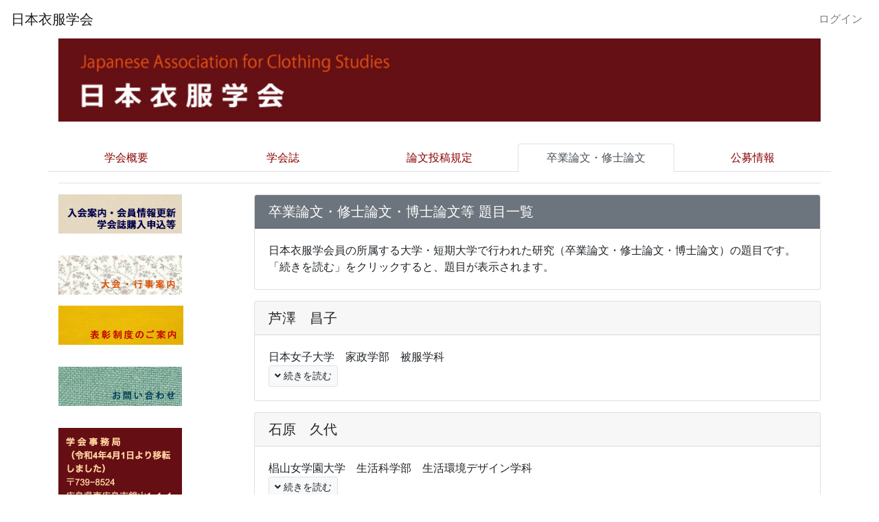

--- FILE ---
content_type: text/html; charset=UTF-8
request_url: https://nippon-ifuku-gakkai.jp/ronbun
body_size: 63398
content:
<!DOCTYPE html>
<html lang="ja">
<head>
    <meta charset="utf-8">
    <meta http-equiv="X-UA-Compatible" content="IE=edge">
    <meta name="viewport" content="width=device-width, initial-scale=1">
    <meta name="description" content="「日本衣服学会」は広く衣服全般にかかる諸問題を総合的視野にたって研究を行う学術団体です。1949年に設立され，1984年より「日本衣服学会」となり，今日に至っています。">
    
    <meta name="_page_id" content="11">
    
    <meta name="csrf-token" content="ANuL0dicEB0eGjOTXLhdJq2iCOE6i44NVqPZT09H">
    
    <title>卒業論文・修士論文 | 日本衣服学会</title>

    <!-- Styles -->
    <link href="https://nippon-ifuku-gakkai.jp/css/app.css?id=5a918b1ce1fe0eddc8678e3f289fdd80" rel="stylesheet">

    <!-- Fonts -->
    <link href="https://nippon-ifuku-gakkai.jp/fontawesome/css/all.min.css" rel='stylesheet' type='text/css'>

    <!-- Scripts -->
    <script src="https://nippon-ifuku-gakkai.jp/js/app.js?id=cd0144486dfc9c27f945e6dea352f3b3"></script>

    <!-- tempusdominus-bootstrap-4 -->
    <link rel="stylesheet" href="https://nippon-ifuku-gakkai.jp/css/tempusdominus-bootstrap-4/tempusdominus-bootstrap-4.min.css" />

    <!-- Connect-CMS Global CSS -->
    <link href="https://nippon-ifuku-gakkai.jp/css/connect.css?version=1689753677" rel="stylesheet">

    <!-- Connect-CMS Option Plugin's CSS -->
        
    <!-- Themes CSS（基本） -->
    <link href="https://nippon-ifuku-gakkai.jp/themes/Defaults/DarkRed/themes.css?version=1666136920" rel="stylesheet">

    <!-- Themes JS（基本） -->

    <!-- Themes CSS（追加） -->

    <!-- Themes JS（追加） -->

    <!-- Connect-CMS Page CSS -->
    <link href="https://nippon-ifuku-gakkai.jp/file/css/11.css" rel="stylesheet">

    <!-- Context -->
    <script>
    
        
        </script>

    <!-- Favicon -->
    </head>
<body class="ronbun ">
<nav class="navbar navbar-expand-md bg-dark navbar-light  " aria-label="ヘッダー">
    <!-- Branding Image -->
    <a class="navbar-brand cc-custom-brand" href="https://nippon-ifuku-gakkai.jp">
        日本衣服学会
    </a>

    <!-- SmartPhone Button -->
    <button class="navbar-toggler" type="button" data-toggle="collapse" data-target="#navbarsExampleDefault" aria-controls="navbarsExampleDefault" aria-expanded="false" aria-label="メニュー">
        <span class="navbar-toggler-icon"></span>
    </button>

    <div class="collapse navbar-collapse" id="navbarsExampleDefault">
        
        <ul class="navbar-nav mr-auto"></ul>

        <ul class="navbar-nav d-md-none">

            
                
                    
                                            
                        <li class="nav-item">
        
                    <a href="https://nippon-ifuku-gakkai.jp/"  class="nav-link">
        
        
                    トップページ
            </a>
    </li>

    
                                        
                    
                                            
                        <li class="nav-item">
        
                    <a href="https://nippon-ifuku-gakkai.jp/gaiyou"  class="nav-link">
        
        
                    学会概要
            </a>
    </li>

    
                                        
                    
                                            
                        <li class="nav-item">
        
                    <a href="https://nippon-ifuku-gakkai.jp/gakkaishi"  class="nav-link">
        
        
                    学会誌
            </a>
    </li>

    
                                        
                    
                                            
                        <li class="nav-item">
        
                    <a href="https://nippon-ifuku-gakkai.jp/gyouji"  class="nav-link">
        
        
                    大会・行事案内
            </a>
    </li>

    
                                        
                    
                                            
                        <li class="nav-item">
        
                    <a href="https://nippon-ifuku-gakkai.jp/nyuukai"  class="nav-link">
        
        
                    入会案内
            </a>
    </li>

    
                                                                                                                                    
                    
                                            
                        <li class="nav-item">
        
                    <a href="https://nippon-ifuku-gakkai.jp/kitei"  class="nav-link">
        
        
                    論文投稿規定
            </a>
    </li>

    
                                        
                    
                                            
                        <li class="nav-item">
        
                    <a href="https://nippon-ifuku-gakkai.jp/ronbun"  class="nav-link active">
        
        
                    卒業論文・修士論文
            </a>
    </li>

    
                                        
                    
                                            
                        <li class="nav-item">
        
                    <a href="https://nippon-ifuku-gakkai.jp/koubo"  class="nav-link">
        
        
                    公募情報
            </a>
    </li>

    
                                        
                    
                                            
                                                            
                    
                                            
                        <li class="nav-item">
        
                    <a href="https://nippon-ifuku-gakkai.jp/contact"  class="nav-link">
        
        
                    お問い合わせ
            </a>
    </li>

    
                                        
                    
                                            
                                                            
                    
                                            
                                                            
                    
                                            
                                                            
                    
                                            
                                                            
                    
                                            
                                                            
                    
                                            
                                                            
                    
                                            
                                                            
                    
                                            
                                                            
                    
                                            
                        <li class="nav-item">
        
                    <a href="https://nippon-ifuku-gakkai.jp/hyoushou"  class="nav-link">
        
        
                    表彰制度
            </a>
    </li>

    
                                        
                    
                                            
                                                            
                    
                                            
                                                            
                    
                                            
                                                            
                    
                                            
                                                            
                    
                                            
                                                            
                    
                                            
                                                            
                    
                                            
                                                            
                    
                                            
                                                            
                    
                                            
                                                            
                    
                                            
                                                            
                    
                                            
                                                                                </ul>

        <div class="dropdown-divider d-md-none"></div>

        <ul class="navbar-nav text-nowrap">
            
                            
                <li class="nav-item dropdown">
                    
                                                        </li>
            
                                                
                                            <li><a class="nav-link" href="https://nippon-ifuku-gakkai.jp/login">ログイン</a></li>
                                                                                        </ul>

    </div>
</nav>


<script>
    $(function () {
        // フラッシュメッセージのfadeout
        $('.connect-flash').fadeOut(10000);
    });
</script>

<div class="container-fluid p-0">
    
    
    
    
    
                <header id="ccHeaderArea" class="ccHeaderArea row container p-0 mx-auto">
                
                                                        <div class="p-0 col-12  frame-3 plugin-contents  contents-default" id="frame-3">

<div class="container">

    <div class="card mb-3  border-0 frame-design-none " id="frame-card-3">

        
        
        
        
            

                
                


                    


                


                
                                    
                    
                    <div class="card-body clearfix p-0 ">

        <p><a href="http://nippon-ifuku-gakkai.jp/"><img class="img-fluid" title="" alt="" hspace="0" src="/file/36" height="100" style="border: 0px solid #cccccc; float: none; width: 1200px;" /></a></p>

    
    
    
</div>
                
                
            </div>
</div>
</div>
                                                                <div class="p-0 col-12  frame-118 plugin-menus  menus-tab_flat" id="frame-118">

<div class="">

    <div class="card mb-3  border-0 frame-design-none " id="frame-card-118">

        
        
        
        
            

                
                


                    


                


                
                                    
                    
                    <div class="card-body clearfix p-0 ">

    
    
    <nav aria-label="タブメニュー">
    <ul class="nav nav-tabs nav-justified d-none d-md-flex">
    
        
        
        
                    
                    
    
        
                                    <li role="presentation" class="nav-item text-nowrap depth-0 "><a href="https://nippon-ifuku-gakkai.jp/gaiyou"  class="nav-link">学会概要</a></li>
                    
        
                    
                    
    
        
                                    <li role="presentation" class="nav-item text-nowrap depth-0 "><a href="https://nippon-ifuku-gakkai.jp/gakkaishi"  class="nav-link">学会誌</a></li>
                    
        
                    
                    
    
        
        
        
                    
                    
    
        
        
        
                    
                            
                                                                                                                                                                                    
    
        
                                    <li role="presentation" class="nav-item text-nowrap depth-0 "><a href="https://nippon-ifuku-gakkai.jp/kitei"  class="nav-link">論文投稿規定</a></li>
                    
        
                    
                    
    
        
                                    <li role="presentation" class="nav-item text-nowrap depth-0 "><a href="https://nippon-ifuku-gakkai.jp/ronbun"  class="nav-link active">卒業論文・修士論文</a></li>
                    
        
                    
                    
    
        
                                    <li role="presentation" class="nav-item text-nowrap depth-0 "><a href="https://nippon-ifuku-gakkai.jp/koubo"  class="nav-link">公募情報</a></li>
                    
        
                    
                    
    
        
        
        
                    
                    
    
        
        
        
                    
                    
    
        
        
        
                    
                    
    
        
        
        
                    
                    
    
        
        
        
                    
                    
    
        
        
        
                    
                    
    
        
        
        
                    
                    
    
        
        
        
                    
                    
    
        
        
        
                    
                    
    
        
        
        
                    
                    
    
        
        
        
                    
                    
    
        
        
        
                    
                    
    
        
        
        
        
    
        
        
        
        
    
        
        
        
        
    
        
        
        
        
    
        
        
        
        
    
        
        
        
        
    
        
        
        
        
    
        
        
        
                    
                    
    
        
        
        
                    
                    
    
        
        
        
        
        </ul>
    </nav>

</div>
                
                
            </div>
</div>
</div>
                                                                <div class="p-0 col-12  frame-117 plugin-menus  menus-tab_flat" id="frame-117">

<div class="container">

    <div class="card mb-3  border-0 frame-design-none " id="frame-card-117">

        
        
        
        
            

                
                


                    


                


                
                                    
                    
                    <div class="card-body clearfix p-0 ">

    
    
    <nav aria-label="タブメニュー">
    <ul class="nav nav-tabs nav-justified d-none d-md-flex">
    
        
        
        
                    
                    
    
        
        
        
                    
                    
    
        
        
        
                    
                    
    
        
        
        
                    
                    
    
        
        
        
                    
                            
                                                                                                                                                                                    
    
        
        
        
                    
                    
    
        
        
        
                    
                    
    
        
        
        
                    
                    
    
        
        
        
                    
                    
    
        
        
        
                    
                    
    
        
        
        
                    
                    
    
        
        
        
                    
                    
    
        
        
        
                    
                    
    
        
        
        
                    
                    
    
        
        
        
                    
                    
    
        
        
        
                    
                    
    
        
        
        
                    
                    
    
        
        
        
                    
                    
    
        
        
        
                    
                    
    
        
        
        
                    
                    
    
        
        
        
        
    
        
        
        
        
    
        
        
        
        
    
        
        
        
        
    
        
        
        
        
    
        
        
        
        
    
        
        
        
        
    
        
        
        
                    
                    
    
        
        
        
                    
                    
    
        
        
        
        
        </ul>
    </nav>

</div>
                
                
            </div>
</div>
</div>
                                        </header>
    
    
                <div id="ccCenterArea" class="ccCenterArea row container mx-auto p-0 d-flex align-items-start ">
                
                <aside id="ccLeftArea" class="ccLeftArea p-0 col-lg-3 order-2 order-lg-1">
            
            
                                                                        <div class="p-0 col-12  frame-2 plugin-contents  contents-default" id="frame-2">

<div class="container">

    <div class="card mb-3  border-0 frame-design-none " id="frame-card-2">

        
        
        
        
            

                
                


                    


                


                
                                    
                    
                    <div class="card-body clearfix p-0 ">

        <p><a href="http://nippon-ifuku-gakkai.jp/nyuukai/"><img src="/file/1016" alt="" title="" hspace="0" vspace="0" style="border: 0px solid #cccccc; float: none;" /></a></p>

    
    
    
</div>
                
                
            </div>
</div>
</div>
                                                                                <div class="p-0 col-12  frame-5 plugin-contents  contents-default" id="frame-5">

<div class="container">

    <div class="card mb-3  border-0 frame-design-none " id="frame-card-5">

        
        
        
        
            

                
                


                    


                


                
                                    
                    
                    <div class="card-body clearfix p-0 ">

        <a href="http://nippon-ifuku-gakkai.jp/gyouji/"><img title="大会・行事案内" style="border:0px solid rgb(204, 204, 204);width:180px;max-height:57px;float:none;" alt="大会・行事案内" src="/file/14" vspace="0" hspace="0" /></a>

    
    
    
</div>
                
                
            </div>
</div>
</div>
                                                                                <div class="p-0 col-12  frame-6 plugin-contents  contents-default" id="frame-6">

<div class="container">

    <div class="card mb-3  border-0 frame-design-none " id="frame-card-6">

        
        
        
        
            

                
                


                    


                


                
                                    
                    
                    <div class="card-body clearfix p-0 ">

        <p><a href="http://nippon-ifuku-gakkai.jp/hyoushou/"><img src="/file/628" alt="" title="" hspace="0" vspace="0" style="border: 0px solid #cccccc; float: none;" /></a></p>

    
    
    
</div>
                
                
            </div>
</div>
</div>
                                                                                <div class="p-0 col-12  frame-8 plugin-contents  contents-default" id="frame-8">

<div class="container">

    <div class="card mb-3  border-0 frame-design-none " id="frame-card-8">

        
        
        
        
            

                
                


                    


                


                
                                    
                    
                    <div class="card-body clearfix p-0 ">

        <p><a href="http://nippon-ifuku-gakkai.jp/contact/"><img title="お問い合わせ" style="border: 0px solid #cccccc; width: 180px; max-height: 57px; float: none;" alt="お問い合わせ" src="/file/15" vspace="0" hspace="0" /></a></p>

    
    
    
</div>
                
                
            </div>
</div>
</div>
                                                                                <div class="p-0 col-12  frame-119 plugin-contents  contents-default" id="frame-119">

<div class="container">

    <div class="card mb-3  border-0 frame-design-none " id="frame-card-119">

        
        
        
        
            

                
                


                    


                


                
                                    
                    
                    <div class="card-body clearfix p-0 ">

        <p><img src="/file/1104" class="img-fluid" alt="jimukyoku" width="180" /></p>

    
    
    
</div>
                
                
            </div>
</div>
</div>
                                                        </aside>
        
        
        <main id="ccMainArea" class="ccMainArea row mx-0 p-0 col-lg-9 order-1 order-lg-2" role="main">
            
                                                <div class="p-0 col-12   frame-52 plugin-contents  contents-default" id="frame-52">

<div class="container">

    <div class="card mb-3 " id="frame-card-52">

        
        <h1 class="card-header bg-secondary cc-secondary-font-color ">
    
    
    卒業論文・修士論文・博士論文等 題目一覧

    
    
    
    
    
    
        </h1>

        
        
            

                
                


                    


                


                
                                    
                    
                    <div class="card-body ">

        日本衣服学会員の所属する大学・短期大学で行われた研究（卒業論文・修士論文・博士論文）の題目です。<br />「続きを読む」をクリックすると、題目が表示されます。

    
    
    
</div>
                
                
            </div>
</div>
</div>
                                                                <div class="p-0 col-12   frame-53 plugin-contents  contents-default" id="frame-53">

<div class="container">

    <div class="card mb-3 " id="frame-card-53">

        
        <h1 class="card-header bg-default cc-default-font-color ">
    
    
    芦澤　昌子

    
    
    
    
    
    
        </h1>

        
        
            

                
                


                    


                


                
                                    
                    
                    <div class="card-body ">

        日本女子大学　家政学部　被服学科

    
            
        <div id="content2_text_button_53_44" >
            <button type="button" class="btn btn-light btn-sm border" onclick="$('#content2_text_53_44').show(); $('#content2_text_button_53_44').hide();">
                <i class="fas fa-angle-down"></i> 続きを読む
            </button>
        </div>
        <div id="content2_text_53_44" style="display: none;" >
            <span style="color: rgb(153, 30, 35);"><strong><span style="font-size: 12pt;">卒業論文</span></strong></span><br />慣用色名の認識について<br />みかけの大きさに及ぼす色の影響<br />色識別性に及ぼす照度レベルの影響―高齢者と若者の比較―<br />カラ―ユニバーサルデザインの視点で見た表示<br />パッケージの色彩とイメージ<br />言葉のイメージと色<br />色の目立ちとカラーユニバーサルデザイン～照度レベルと背景色が与える影響～<br />色の見えのモードに影響する布地の織り方と色彩<br />色彩が生活空間の快適度に与える影響について<br />明度の認識と観察サイズ<br /><span style="color: rgb(153, 30, 35);"><strong><span style="font-size: 12pt;">修士論文</span></strong></span><br />文字の読みやすさに及ぼす照度レベルの影響―高齢者と若年者―
            <button type="button" class="btn btn-light btn-sm border" onclick="$('#content2_text_button_53_44').show(); $('#content2_text_53_44').hide();">
                <i class="fas fa-angle-up"></i> 閉じる
            </button>
        </div>
    
    
</div>
                
                
            </div>
</div>
</div>
                                                                <div class="p-0 col-12   frame-54 plugin-contents  contents-default" id="frame-54">

<div class="container">

    <div class="card mb-3 " id="frame-card-54">

        
        <h1 class="card-header bg-default cc-default-font-color ">
    
    
    石原　久代

    
    
    
    
    
    
        </h1>

        
        
            

                
                


                    


                


                
                                    
                    
                    <div class="card-body ">

        椙山女学園大学　生活科学部　生活環境デザイン学科

    
            
        <div id="content2_text_button_54_45" >
            <button type="button" class="btn btn-light btn-sm border" onclick="$('#content2_text_54_45').show(); $('#content2_text_button_54_45').hide();">
                <i class="fas fa-angle-down"></i> 続きを読む
            </button>
        </div>
        <div id="content2_text_54_45" style="display: none;" >
            <div><span style="font-size:12.8px;"><strong><span style="font-size:12pt;"><span style="color:rgb(102, 16, 15);">卒業論文</span></span></strong><br />２色配色の色彩調和に関する面積比の影響&nbsp;</span></div><div><span style="font-size:12.8px;">中・高家庭科の環境問題に対する被服教材の教育研究の歩みと課題&nbsp;</span></div><div><span style="font-size:12.8px;">ジェンダーを規定する服装デザインに関する研究&nbsp;</span></div><div><span style="font-size:12.8px;">色覚の違いが服装イメージ評価に及ぼす影響&nbsp;</span></div><div><span style="font-size:12.8px;">オーガニックコットンの現状把握と素材に合わせたトドラー服の制作&nbsp;</span></div><div><span style="font-size:12.8px;">地域活性化のための継続的家庭科教材の提案 ‐飛騨刺し子を用いて‐&nbsp;</span></div><div><span style="font-size:12.8px;">科目間連携を視野に入れた家庭科教材制作 ‐日本の歴史を取り上げて‐&nbsp;</span></div><div><span style="font-size:12.8px;">年齢によるネックラインデザインの調和度の差異&nbsp;</span></div><div><span style="font-size:12.8px;">伝統技術の伊賀組紐を用いた地域活性化のための家庭科教材の提案&nbsp;</span></div><div><span style="font-size:12.8px;">衣装が男性アイドルの視覚的評価に及ぼす影響</span></div><div><span style="font-size:12.8px;"><br /></span></div><div><span style="font-size:12pt;"><strong><span style="color:rgb(102, 16, 15);">修士論文</span></strong></span></div><div><span style="font-size:12.8px;">タイトスカートの椅座位における裾線の挙動</span></div>
            <button type="button" class="btn btn-light btn-sm border" onclick="$('#content2_text_button_54_45').show(); $('#content2_text_54_45').hide();">
                <i class="fas fa-angle-up"></i> 閉じる
            </button>
        </div>
    
    
</div>
                
                
            </div>
</div>
</div>
                                                                <div class="p-0 col-12   frame-55 plugin-contents  contents-default" id="frame-55">

<div class="container">

    <div class="card mb-3 " id="frame-card-55">

        
        <h1 class="card-header bg-default cc-default-font-color ">
    
    
    井上　真理

    
    
    
    
    
    
        </h1>

        
        
            

                
                


                    


                


                
                                    
                    
                    <div class="card-body ">

        <p>神戸大学　国際人間科学部　環境共生学科<br />神戸大学大学院　人間発達環境学研究科</p>

    
            
        <div id="content2_text_button_55_260" >
            <button type="button" class="btn btn-light btn-sm border" onclick="$('#content2_text_55_260').show(); $('#content2_text_button_55_260').hide();">
                <i class="fas fa-angle-down"></i> 続きを読む
            </button>
        </div>
        <div id="content2_text_55_260" style="display: none;" >
            <p><span style="color: #991e23;"><strong><span style="font-size: 12pt;">卒業論文<br /></span></strong></span>就寝用着圧ロングソックスの繰り返し洗濯による物理特性と被服圧の変化<br />繊維組成および構造の異なる紳士服地の風合い評価<br />廃棄衣料及び工場廃材から作成された再生糸・布の物理的性質<br />廃棄衣料分別のための処理条件が糸の物理特性に及ぼす影響<br />フッ素系または非フッ素系撥水剤を付与した布の引張・せん断疲労前後の物理特性<br />スーツ着用時の日常動作による衣服圧と着心地との関係<br />触感の異なるニット製品の糸特性と布の物理特性・風合いの評価および<br />　脳波計測による接触時の生理量の評価に関する研究<br />褥瘡予防に関わるクッションの性能評価<br />スマートテキスタイルに用いる導電糸の特性と耐久性能<br />ポリウレタン繊維混織物・編物の引張特性および伸長時の応力緩和特性に関する研究</p>
<div><span style="color: #991e23;"><strong><span style="font-size: 12pt;">修士論文</span></strong></span></div>
<div>
<div>中綿材料等の低体積分率充填材料の保温性評価</div>
<div>不織布の物理特性と風合いの客観評価に関する研究</div>
<div>脳波計測による繊維製品の快適性評価<br />天然皮革・人工皮革の風合い評価と使用を想定した疲労時の風合い変化</div>
<div>廃棄衣料を用いた再生糸と織物の物理特性と感性評価&nbsp;<br /><br /><span style="font-weight: bolder; color: #991e23;">博士論文</span><br />重症心身障害児(者)・低出生体重児の衣生活支援と被服設計</div>
<span style="color: #991e23;"><strong></strong></span></div>
            <button type="button" class="btn btn-light btn-sm border" onclick="$('#content2_text_button_55_260').show(); $('#content2_text_55_260').hide();">
                <i class="fas fa-angle-up"></i> 閉じる
            </button>
        </div>
    
    
</div>
                
                
            </div>
</div>
</div>
                                                                <div class="p-0 col-12   frame-57 plugin-contents  contents-default" id="frame-57">

<div class="container">

    <div class="card mb-3 " id="frame-card-57">

        
        <h1 class="card-header bg-default cc-default-font-color ">
    
    
    川端　博子

    
    
    
    
    
    
        </h1>

        
        
            

                
                


                    


                


                
                                    
                    
                    <div class="card-body ">

        埼玉大学　教育学部　生活創造講座

    
            
        <div id="content2_text_button_57_48" >
            <button type="button" class="btn btn-light btn-sm border" onclick="$('#content2_text_57_48').show(); $('#content2_text_button_57_48').hide();">
                <i class="fas fa-angle-down"></i> 続きを読む
            </button>
        </div>
        <div id="content2_text_57_48" style="display: none;" >
            <span style="color:rgb(101, 16, 21);"><strong><span style="font-size:12pt;">卒業論文</span></strong></span><br /><div>針と糸を使った制作学習の実態とICT活用の提案ー教員養成系学部の講義事例ー</div><div>パンティストッキングとタイツの紫外線防御能</div><div>授乳ブラジャーの機能性と着用感に関する研究&nbsp;</div><div>ゆかたの着装を題材とした教育プログラムの提案</div><div>布を使ったものづくり学習の実態と意識の分析</div><div>術後乳がん患者の衣生活の現状と課題</div><div>スカートの形状と動作性に及ぼす裏地の影響</div><div>生活体験が手指の巧緻性に及ぼす影響</div><div><span style="color:rgb(101, 16, 21);"><span style="font-size:12pt;"><strong>修士論文</strong></span></span><br /><div>温熱特性からみる医療用ウィッグに関する研究</div><div>布を用いた製作学習の実態とICT活用を用いた改善への試み</div><div>肢体不自由の子供たちのための衣料の工夫と開発</div><div>ー身体障害のある子どもにも介護する人にも優しく、着心地の良い衣料を考えるー</div><div>被服行動における自己表現と自己形成に関する研究</div></div><span style="font-size:12.8px;"><span style="color:rgb(102, 16, 15);"><strong><span style="font-size:12pt;">博士論文</span></strong></span><br /></span><span>幼児期における着脱に関する研究</span><br /><span>―&nbsp;<wbr />着脱パターンの解析およびボタンかけと手指の巧緻性の関連性&nbsp;―</span>
            <button type="button" class="btn btn-light btn-sm border" onclick="$('#content2_text_button_57_48').show(); $('#content2_text_57_48').hide();">
                <i class="fas fa-angle-up"></i> 閉じる
            </button>
        </div>
    
    
</div>
                
                
            </div>
</div>
</div>
                                                                <div class="p-0 col-12   frame-58 plugin-contents  contents-default" id="frame-58">

<div class="container">

    <div class="card mb-3 " id="frame-card-58">

        
        <h1 class="card-header bg-default cc-default-font-color ">
    
    
    薩本　弥生

    
    
    
    
    
    
        </h1>

        
        
            

                
                


                    


                


                
                                    
                    
                    <div class="card-body ">

        <p>横浜国立大学　教育学部</p>

    
            
        <div id="content2_text_button_58_201" >
            <button type="button" class="btn btn-light btn-sm border" onclick="$('#content2_text_58_201').show(); $('#content2_text_button_58_201').hide();">
                <i class="fas fa-angle-down"></i> 続きを読む
            </button>
        </div>
        <div id="content2_text_58_201" style="display: none;" >
            <p><span style="color: #991e23;"><strong><span style="font-size: 12pt;">卒業論文</span></strong></span><br />ビジネスパンプス着用時における歩行動作へのヒールの高さ、年齢の影響<br />暑熱環境下の肌着の温熱快適性に素材の物性や年齢が及ぼす影響<br />被服の心理生理的評価<br />紙おむつの換気性能の測定法について<br />運動時の着心地にコンプレッションインナーのフィット性が及ぼす効果<br />アウトドア用パーカのデザイン・素材特性が温熱的快適性におよぼす効果<br />動作時におけるブラジャーの快適性についての研究<br />着圧ソックスの衣服圧が日中活動時および睡眠時の浮腫防止と快適性に及ぼす影響<br />熱中症対策帽子の換気孔の数が帽子内気候や主観に及ぼす影響<br />スポーツ時の熱中症予防のための実態調査と警報メールの有効性の検討</p>
<p><span style="color: #991e23;"><strong><span style="font-size: 12pt;">修士論文</span></strong></span><br />体験的学習を取り入れた衣服のはたらきを考える教育プログラム<br />暑熱下の熱中症予防に着衣・活動量・温熱環境が与える影響<br />和服文化の継承を目指した着装・模様ワークを含む教育プログラム<br />浴衣の着装体験を核とした授業実践によるきもの文化の海外発信の効果の検証<br />衣服の着心地に関わる教育プログラムの開発をめざした研究</p>
<div><span style="color: #991e23;"><strong><span style="font-size: 12pt;">博士論文</span></strong></span></div>
<div>ゆかた着装を含むきもの文化学習を軸とした衣生活領域の教育プログラムの開発<span style="color: #991e23;"><strong><span style="font-size: 12pt;"><br /></span></strong></span></div>
            <button type="button" class="btn btn-light btn-sm border" onclick="$('#content2_text_button_58_201').show(); $('#content2_text_58_201').hide();">
                <i class="fas fa-angle-up"></i> 閉じる
            </button>
        </div>
    
    
</div>
                
                
            </div>
</div>
</div>
                                                                <div class="p-0 col-12   frame-59 plugin-contents  contents-default" id="frame-59">

<div class="container">

    <div class="card mb-3 " id="frame-card-59">

        
        <h1 class="card-header bg-default cc-default-font-color ">
    
    
    花田　朋美

    
    
    
    
    
    
        </h1>

        
        
            

                
                


                    


                


                
                                    
                    
                    <div class="card-body ">

        東京家政学院大学　現代生活学部　生活デザイン学科

    
            
        <div id="content2_text_button_59_50" >
            <button type="button" class="btn btn-light btn-sm border" onclick="$('#content2_text_59_50').show(); $('#content2_text_button_59_50').hide();">
                <i class="fas fa-angle-down"></i> 続きを読む
            </button>
        </div>
        <div id="content2_text_59_50" style="display: none;" >
            <div><span style="font-size:12pt;"><strong><span style="color:rgb(102, 16, 15);">卒業論文</span></strong></span><br />・ポリ乳酸繊維布の生分解性に及ぼす収縮加工の影響と衣料用テキスタイルの制作</div><div>・ポリ乳酸繊維布の収縮加工による染着量の変化</div><div>・ポリ乳酸繊維布の染着量の収縮率依存性を応用したテキスタイル制作</div><div>・良/貧溶媒混合溶液で収縮したポリ乳酸繊維布の生分解性に及ぼす良溶媒種の影響</div><div>・混合溶媒法によるナイロン繊維の収縮加工における貧溶媒種の影響</div><div>・ナイロン繊維布の染色性に及ぼす収縮加工の影響</div><div>・綿とポリエステルの耐薬品性を応用したテキスタイル制作及び昇華染料による染色の検討</div><div>・強撚糸平織物の収縮性 ～撚り数と織密度と収縮率の定量的評価～</div><div>・リバティコレクションの調査とインテリア用テキスタイルデザインへの応用</div><div>・家庭科教育における環境教育の検討</div>
            <button type="button" class="btn btn-light btn-sm border" onclick="$('#content2_text_button_59_50').show(); $('#content2_text_59_50').hide();">
                <i class="fas fa-angle-up"></i> 閉じる
            </button>
        </div>
    
    
</div>
                
                
            </div>
</div>
</div>
                                                                <div class="p-0 col-12   frame-60 plugin-contents  contents-default" id="frame-60">

<div class="container">

    <div class="card mb-3 " id="frame-card-60">

        
        <h1 class="card-header bg-default cc-default-font-color ">
    
    
    平林　由果

    
    
    
    
    
    
        </h1>

        
        
            

                
                


                    


                


                
                                    
                    
                    <div class="card-body ">

        金城学院大学　生活環境学部　環境デザイン学科

    
            
        <div id="content2_text_button_60_51" >
            <button type="button" class="btn btn-light btn-sm border" onclick="$('#content2_text_60_51').show(); $('#content2_text_button_60_51').hide();">
                <i class="fas fa-angle-down"></i> 続きを読む
            </button>
        </div>
        <div id="content2_text_60_51" style="display: none;" >
            <span style="color:rgb(153, 30, 35);"><strong><span style="font-size:12pt;">卒業論文</span></strong></span><br /><div><div style="font-size:small;">夏季における快適なリクルートスーツについて<br />　～材質による比較～</div><div style="font-size:small;">高齢者およびリウマチ患者の化粧の実態調査<br /></div><div style="font-size:small;">　～リウマチと向き合うための提案～</div><div style="font-size:small;">車いす使用者のためのリフォームジーンズの着脱動作の検証<br />　～筋電・脳波・動作解析より～</div><div style="font-size:small;">トレンド靴の実態調査およびトレンド靴着用時の歩行分析</div><div style="font-size:small;">香りと色の組み合わせがイメージ評価と生理反応に与える影響</div><div style="font-size:small;">車いすユーザーのためのカバン提案</div><div style="font-size:small;">入浴剤の効能に及ぼす色の効果</div><div style="font-size:small;">顔の構成要素による人の印象分析とカラーイメージ</div><div style="color:rgb(34, 34, 34);font-size:small;">暑熱環境下の作業における手袋の快適性<br />さらしによる胸部圧迫が生理反応に及ぼす影響</div></div><div><br /><strong><font color="#991e23"><span style="font-size:12pt;">修士論文</span></font><br /></strong><div><div style="font-size:small;">オストメイトの衣生活に関する研究</div><div style="font-size:small;">女子大学生のにおいに対する意識及びにおいが生理反応に及ぼす影<wbr />響</div></div></div>
            <button type="button" class="btn btn-light btn-sm border" onclick="$('#content2_text_button_60_51').show(); $('#content2_text_60_51').hide();">
                <i class="fas fa-angle-up"></i> 閉じる
            </button>
        </div>
    
    
</div>
                
                
            </div>
</div>
</div>
                                                                <div class="p-0 col-12   frame-61 plugin-contents  contents-default" id="frame-61">

<div class="container">

    <div class="card mb-3 " id="frame-card-61">

        
        <h1 class="card-header bg-default cc-default-font-color ">
    
    
    深沢　太香子

    
    
    
    
    
    
        </h1>

        
        
            

                
                


                    


                


                
                                    
                    
                    <div class="card-body ">

        京都教育大学　教育学部　家政科

    
            
        <div id="content2_text_button_61_52" >
            <button type="button" class="btn btn-light btn-sm border" onclick="$('#content2_text_61_52').show(); $('#content2_text_button_61_52').hide();">
                <i class="fas fa-angle-down"></i> 続きを読む
            </button>
        </div>
        <div id="content2_text_61_52" style="display: none;" >
            <span style="color:rgb(153, 30, 35);"><strong><span style="font-size:12pt;">卒業論文</span></strong></span><br />中高年女性における性役割意識・態度が被服行動へ及ぼす影響<br />女子大学生におけるおしゃれ関心度とファストファッションに対する購買行動<br />ーハイブランドとのコラボレーションに着目してー<br />大学生の被服行動におけるファッション情報としてのソーシャルメディア<br />女子大学生の恋愛意識を含む被服行動と自尊感情の関係<br />ひとり暮らしの教育大学生における生活習慣・気分および学力の関係<br /><div><span style="font-size:12.8px;">若者女性における化粧行動と自己肯定感の関連について</span></div><div><span style="font-size:12.8px;">ミント精油が大学生の知的生産性と心理的負荷に及ぼす影響</span><br /><div><span style="font-size:12.8px;">10代・20代女子大学生の化粧における行動と意識<br />―身近な人物・メディア接触と化粧行動との関連―</span></div><div><span style="font-size:12.8px;">若い女性の理想体型・体格に対する10</span>代・20代の男子学生と女子学生における意識の違い</div><div><span style="font-size:12.8px;">素材別立体型マスクの着用感に関する検討</span></div></div><span style="color:rgb(153, 30, 35);"><strong><span style="font-size:12pt;">修士論文</span></strong></span><br />ペイントソフトによる洗浄評価方法の考案　―実験教材としての有用性の検討―
            <button type="button" class="btn btn-light btn-sm border" onclick="$('#content2_text_button_61_52').show(); $('#content2_text_61_52').hide();">
                <i class="fas fa-angle-up"></i> 閉じる
            </button>
        </div>
    
    
</div>
                
                
            </div>
</div>
</div>
                                                                <div class="p-0 col-12   frame-62 plugin-contents  contents-default" id="frame-62">

<div class="container">

    <div class="card mb-3 " id="frame-card-62">

        
        <h1 class="card-header bg-default cc-default-font-color ">
    
    
    間瀬　清美

    
    
    
    
    
    
        </h1>

        
        
            

                
                


                    


                


                
                                    
                    
                    <div class="card-body ">

        <p>名古屋女子大学　家政学部　生活環境学科・家政経済学科</p>

    
            
        <div id="content2_text_button_62_243" >
            <button type="button" class="btn btn-light btn-sm border" onclick="$('#content2_text_62_243').show(); $('#content2_text_button_62_243').hide();">
                <i class="fas fa-angle-down"></i> 続きを読む
            </button>
        </div>
        <div id="content2_text_62_243" style="display: none;" >
            <p><span style="color: #991e23;"><strong><span style="font-size: 12pt;">卒業論文</span></strong></span></p>
<div>バレエ衣装の変遷と嗜好性について<br />洗剤の現状把握とおしゃれ着洗剤・中性洗剤の洗浄実験から見る相違点</div>
<div>パーソナルカラー・骨格診断・顔タイプ診断が及ぼすファッションへの影響</div>
<div>マスクの着用実験と調査に関する研究</div>
<div>ウェディングドレスの製作に基づいたコンテンツの作成<br />ウェディングドレスドレスのリサーチと製作</div>
<p>洗剤と柔軟剤における洗浄性と香りに関する研究<br />アパレル業界におけるICタグの利用に関する研究<br />ボタン付けを効果的に教える方法<br />ファッションとエステに関する研究</p>
            <button type="button" class="btn btn-light btn-sm border" onclick="$('#content2_text_button_62_243').show(); $('#content2_text_62_243').hide();">
                <i class="fas fa-angle-up"></i> 閉じる
            </button>
        </div>
    
    
</div>
                
                
            </div>
</div>
</div>
                                                                <div class="p-0 col-12   frame-63 plugin-contents  contents-default" id="frame-63">

<div class="container">

    <div class="card mb-3 " id="frame-card-63">

        
        <h1 class="card-header bg-default cc-default-font-color ">
    
    
    眞鍋　郁代

    
    
    
    
    
    
        </h1>

        
        
            

                
                


                    


                


                
                                    
                    
                    <div class="card-body ">

        愛媛大学　教育学部　家政教育講座

    
            
        <div id="content2_text_button_63_54" >
            <button type="button" class="btn btn-light btn-sm border" onclick="$('#content2_text_63_54').show(); $('#content2_text_button_63_54').hide();">
                <i class="fas fa-angle-down"></i> 続きを読む
            </button>
        </div>
        <div id="content2_text_63_54" style="display: none;" >
            <span style="color:rgb(101, 16, 21);"><strong><span style="font-size:12pt;">卒業論文</span></strong></span><br /><div>大学生のファッションに対する意識とライフスタイルに関する研究</div><div>大学生の化粧行動における意識やライフスタイルの実態調査と印象評価実験</div><div>災害に備えるために</div><div>　ー緊急時における衣料のあり方に関する基礎的研究ー</div><div>若年層における着物着装に対する実態調査と着物文化の伝承をめざした提案</div><div><div>大学生を対象とした服育（環境分野）の実践</div><div>　～死蔵・廃棄衣料品を利用したアップサイクルの提案～</div></div><div>布ナプキンの大学生に対する意識調査と使い捨てナプキンとの比較</div><div>成人女性の体型意識の時代変化とマネキンの体型変遷との相互関係についての考察</div><div>デイサービスを利用する高齢女性のためのファッションセラピーのアプローチ</div><div>衣服による皮膚刺激の経験と衣生活態度について</div><div>伝統を守る地歌舞伎と照明下における歌舞伎衣装の見え方についての研究</div>
            <button type="button" class="btn btn-light btn-sm border" onclick="$('#content2_text_button_63_54').show(); $('#content2_text_63_54').hide();">
                <i class="fas fa-angle-up"></i> 閉じる
            </button>
        </div>
    
    
</div>
                
                
            </div>
</div>
</div>
                                                                <div class="p-0 col-12   frame-64 plugin-contents  contents-default" id="frame-64">

<div class="container">

    <div class="card mb-3 " id="frame-card-64">

        
        <h1 class="card-header bg-default cc-default-font-color ">
    
    
    丸田　直美

    
    
    
    
    
    
        </h1>

        
        
            

                
                


                    


                


                
                                    
                    
                    <div class="card-body ">

        共立女子大学　家政学部　被服学科

    
            
        <div id="content2_text_button_64_55" >
            <button type="button" class="btn btn-light btn-sm border" onclick="$('#content2_text_64_55').show(); $('#content2_text_button_64_55').hide();">
                <i class="fas fa-angle-down"></i> 続きを読む
            </button>
        </div>
        <div id="content2_text_64_55" style="display: none;" >
            <span style="color:rgb(153, 30, 35);"><strong><span style="font-size:12pt;">卒業論文</span></strong></span><br />ブラジャーの着用実態と種類別動作適合性<br />着圧ソックスの性能と評価　－女子大生を対象として－<br /><div style="color:rgb(34, 34, 34);font-size:small;">3次元データと写真データによる成人女性のサイズ予測に関する研<wbr />究</div><div style="color:rgb(34, 34, 34);font-size:small;">女子大生の生活習慣と体型姿勢の関係について</div><div style="color:rgb(34, 34, 34);font-size:small;">素材特性がシルエットに及ぼす影響と3D着装シミュレーションに<wbr />よる再現性の研究</div><div style="color:rgb(34, 34, 34);font-size:small;">3D着装シミュレーションによるシルエットの再現性</div><div style="color:rgb(34, 34, 34);font-size:small;">衣服による締め付けが自律神経反応に及ぼす影響</div><div style="color:rgb(34, 34, 34);font-size:small;">ヴィクトリア朝ドレスのパターンの研究<br clear="all" /></div><div style="color:rgb(34, 34, 34);font-size:small;">ブラジャーの適切な着装とその取扱い</div><div style="color:rgb(34, 34, 34);font-size:small;">3DCADを用いた競技用ダンスウエアパターンの研究<br />　ー機能性・安定性を考慮したラテンドレスについてー</div><span style="color:rgb(153, 30, 35);"><strong><span style="font-size:12pt;">修士論文</span></strong></span><br />女性用衣服における衿ぐりの視覚的イメージに関する研究
            <button type="button" class="btn btn-light btn-sm border" onclick="$('#content2_text_button_64_55').show(); $('#content2_text_64_55').hide();">
                <i class="fas fa-angle-up"></i> 閉じる
            </button>
        </div>
    
    
</div>
                
                
            </div>
</div>
</div>
                                                                <div class="p-0 col-12   frame-65 plugin-contents  contents-default" id="frame-65">

<div class="container">

    <div class="card mb-3 " id="frame-card-65">

        
        <h1 class="card-header bg-default cc-default-font-color ">
    
    
    村上　かおり

    
    
    
    
    
    
        </h1>

        
        
            

                
                


                    


                


                
                                    
                    
                    <div class="card-body ">

        <p>広島大学大学院　人間社会科学研究科</p>

    
            
        <div id="content2_text_button_65_248" >
            <button type="button" class="btn btn-light btn-sm border" onclick="$('#content2_text_65_248').show(); $('#content2_text_button_65_248').hide();">
                <i class="fas fa-angle-down"></i> 続きを読む
            </button>
        </div>
        <div id="content2_text_65_248" style="display: none;" >
            <p><span style="font-size: 12pt;"><strong><span style="color: #66100f;">卒業論文<br /></span></strong></span><span style="font-size: 1rem;">パーソナルカラーに対する意識と被服管理行動の関係性に関する研究<br /></span><span style="font-size: 1rem;">糸と針を使ったものづくり体験講座による世代間交流の企画に関する研究<br /></span><span style="font-size: 1rem;">―「のん太の家庭科室」プロジェクトの実践―<br /></span><span style="font-size: 1rem;">製作環境が製作活動の意識に与える影響に関する研究<br /></span><span style="font-size: 1rem;">―糸と針を使ったものづくり体験講座の実践を通して―<br /></span><span style="font-size: 1rem;">ハンドクリームの香りと心理的効果に関する研究<br /></span><span style="font-size: 1rem;">ファッションイメージの変化と死蔵衣類の関係に関する研究<br /></span><span style="font-size: 1rem;">学習者の友人関係場面における目標志向性が被服製作に対する意識形成に与える影響に関する研究<br /></span><span style="font-size: 1rem;">「のん太の家庭科室」プロジェクト参加者の多文化共生及び衣生活に対する意識と行動に関する研究<br /></span><span style="font-size: 1rem;">衣生活のリペアに対する意識と行動の変容に関する研究<br />―「のん太の家庭科室」における刺繍の製作活動を通して―<br /></span><span style="font-size: 1rem;">和服に関する経験と和服に対する意識の関連性に関する研究<br /></span><span style="font-size: 1rem;">男子大学生の被服管理に対する意識と実態に関する研究―きょうだい構成による分析を通して―</span></p>
<div>
<div>-</div>
<div><span style="font-weight: bolder;"><span style="color: #66100f;">修士論文</span></span></div>
<div>高等学校家庭科における衣生活文化を扱う学習の現状と課題に関する研究</div>
</div>
            <button type="button" class="btn btn-light btn-sm border" onclick="$('#content2_text_button_65_248').show(); $('#content2_text_65_248').hide();">
                <i class="fas fa-angle-up"></i> 閉じる
            </button>
        </div>
    
    
</div>
                
                
            </div>
</div>
</div>
                                                                <div class="p-0 col-12   frame-66 plugin-contents  contents-default" id="frame-66">

<div class="container">

    <div class="card mb-3 " id="frame-card-66">

        
        <h1 class="card-header bg-default cc-default-font-color ">
    
    
    森　俊夫

    
    
    
    
    
    
        </h1>

        
        
            

                
                


                    


                


                
                                    
                    
                    <div class="card-body ">

        東京家政大学大学院　人間生活学総合研究科　造形学専攻

    
            
        <div id="content2_text_button_66_57" >
            <button type="button" class="btn btn-light btn-sm border" onclick="$('#content2_text_66_57').show(); $('#content2_text_button_66_57').hide();">
                <i class="fas fa-angle-down"></i> 続きを読む
            </button>
        </div>
        <div id="content2_text_66_57" style="display: none;" >
            <span style="color:rgb(153, 30, 35);"><strong><span style="font-size:12pt;">卒業論文</span></strong></span><br />綿・羊毛および絹織物の色柄模様による素材判別<br />色柄模様によるポッコリお腹のカモフラージュ効果の評価
            <button type="button" class="btn btn-light btn-sm border" onclick="$('#content2_text_button_66_57').show(); $('#content2_text_66_57').hide();">
                <i class="fas fa-angle-up"></i> 閉じる
            </button>
        </div>
    
    
</div>
                
                
            </div>
</div>
</div>
                                                                <div class="p-0 col-12   frame-68 plugin-contents  contents-default" id="frame-68">

<div class="container">

    <div class="card mb-3 " id="frame-card-68">

        
        <h1 class="card-header bg-default cc-default-font-color ">
    
    
    與倉　弘子

    
    
    
    
    
    
        </h1>

        
        
            

                
                


                    


                


                
                                    
                    
                    <div class="card-body ">

        <p>滋賀大学　教育学部　家政教育</p>

    
            
        <div id="content2_text_button_68_146" >
            <button type="button" class="btn btn-light btn-sm border" onclick="$('#content2_text_68_146').show(); $('#content2_text_button_68_146').hide();">
                <i class="fas fa-angle-down"></i> 続きを読む
            </button>
        </div>
        <div id="content2_text_68_146" style="display: none;" >
            <p><span style="color: #991e23;"><strong><span style="font-size: 12pt;">卒業論文</span></strong></span><br />布おむつの消費に関する基礎的研究<br />吸水性衛生用品の肌触りの評価と素材特性の研究<br />重度心身障害者の衣服改善に関する研究<br />毛布の肌触りの評価と素材特性との関係<br />タオル地の肌ざわりの評価と素材特性との関係<br />繰り返し洗濯による肌着の性能変化に関する研究<br />繊維製品の白色嗜好に関する研究<br />婦人服のシルエットと布の力学特性との関係<br />子ども服の有効利用における母親の意識に関する研究<br />和服用織物の有効利用に関する研究<br /><span style="color: #991e23;"><strong><span style="font-size: 12pt;">修士論文</span></strong></span><br />手編み布の消費性能に関する研究<br />繊維製品によるリサイクルわたの性能評価<br />絹ちりめん布の風合い特性に関する研究<br />高島ちぢみの性能評価に関する研究<br /><span style="color: #991e23;"><strong>博士論文</strong></span><br />持続可能な消費と生産に関する中学校技術・家庭科における授業研究<br />　：伝統的な綿織物の性能評価に基づいて</p>
            <button type="button" class="btn btn-light btn-sm border" onclick="$('#content2_text_button_68_146').show(); $('#content2_text_68_146').hide();">
                <i class="fas fa-angle-up"></i> 閉じる
            </button>
        </div>
    
    
</div>
                
                
            </div>
</div>
</div>
                                                                <div class="p-0 col-12  frame-69 plugin-contents  contents-default" id="frame-69">

<div class="container">

    <div class="card mb-3  border-0 frame-design-none " id="frame-card-69">

        
        
        
        
            

                
                


                    


                


                
                                    
                    
                    <div class="card-body clearfix p-0 ">

        <div align="center"><a href="http://nippon-ifuku-gakkai.jp/"><img vspace="0" hspace="0" src="/file/177" alt="" title="" style="border: 0px solid rgb(204, 204, 204); float: none;" /></a><br /></div>

    
    
    
</div>
                
                
            </div>
</div>
</div>
                                    </main>

        
        
    </div>

    
        
</div>




    
    
    
        
    
</body>
</html>
